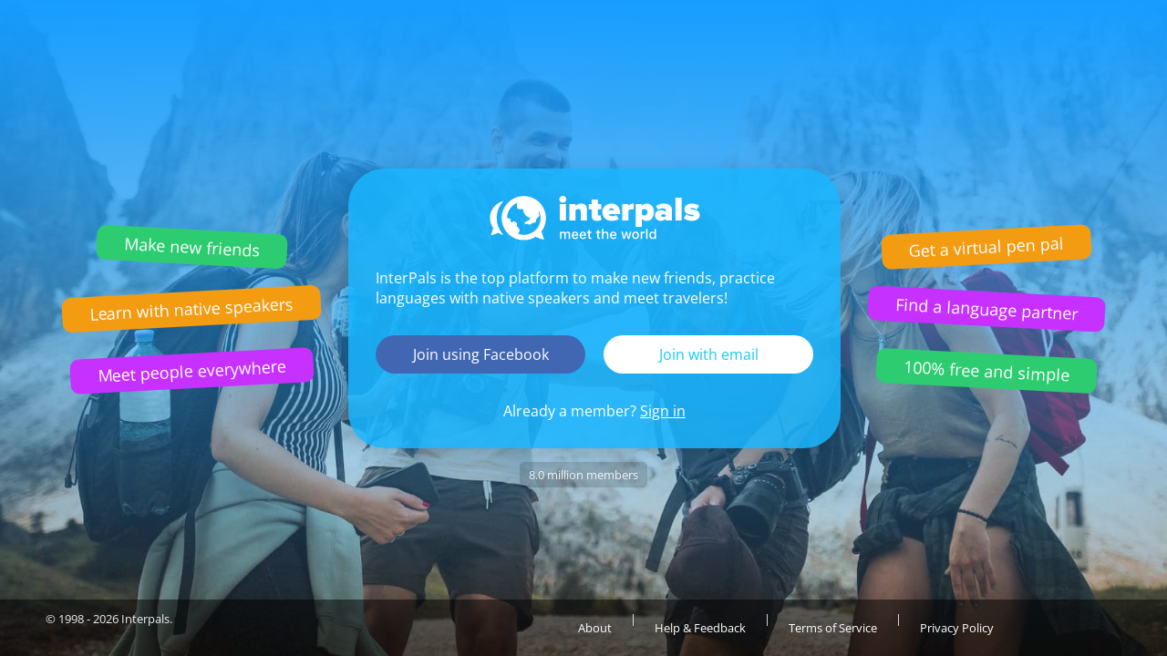

--- FILE ---
content_type: text/html; charset=UTF-8
request_url: https://interpals.net/
body_size: 4309
content:
<!DOCTYPE html PUBLIC "-//W3C//DTD XHTML 1.0 Transitional//EN""http://www.w3.org/TR/xhtml1/DTD/xhtml1-transitional.dtd">
<html xmlns="http://www.w3.org/1999/xhtml">
<head>
    <title>InterPals: Meet the World. Make friends, travel and learn languages today!</title>
    <meta http-equiv="content-type" content="text/html; charset=utf-8"/>
    <meta http-equiv="charset" content="utf-8"/>
    <meta name="keywords" content="penpals, meet people, new friends, pen pals, make friends, native speakers,
    make friends online, language exchange, email penpals, international, language lessons,
    free, online penpals, language partners, language practice, learn languages, cultural exchange, learn english, travel buddies,
    learn spanish, hello talk, couchsurfing, italki"/>
    <meta name="description" content="InterPals is a friendly community of over 5 million friends, language learners,
    travelers and penpals. use Interpals to meet people and travelers from other countries, practice languages with native speakers,
    make new friends and make your world more connected and fun!
    Learn English, Spanish, German, French, Chinese and more."/>
    <meta property="og:url" content="//www.interpals.net"/>
    <meta property="fb:page_id" content="190988203544"/>
    <meta property="og:description" content="InterPals is a friendly community of over 5 million friends, language learners,
    travelers and penpals. use Interpals to connect with native speakers, travelers and people from other countries to
    practice languages, make new friends and make your world more connected and fun!
    Learn English, Spanish, German, French, Chinese and more."/>

    <link rel='shortcut icon' href="/images/icons/env-blu-16.png" type='image/png'/>
    <style type="text/css">@font-face {font-family:Open Sans;font-style:normal;font-weight:400;src:url(/cf-fonts/s/open-sans/5.0.20/greek/400/normal.woff2);unicode-range:U+0370-03FF;font-display:swap;}@font-face {font-family:Open Sans;font-style:normal;font-weight:400;src:url(/cf-fonts/s/open-sans/5.0.20/cyrillic/400/normal.woff2);unicode-range:U+0301,U+0400-045F,U+0490-0491,U+04B0-04B1,U+2116;font-display:swap;}@font-face {font-family:Open Sans;font-style:normal;font-weight:400;src:url(/cf-fonts/s/open-sans/5.0.20/greek-ext/400/normal.woff2);unicode-range:U+1F00-1FFF;font-display:swap;}@font-face {font-family:Open Sans;font-style:normal;font-weight:400;src:url(/cf-fonts/s/open-sans/5.0.20/latin/400/normal.woff2);unicode-range:U+0000-00FF,U+0131,U+0152-0153,U+02BB-02BC,U+02C6,U+02DA,U+02DC,U+0304,U+0308,U+0329,U+2000-206F,U+2074,U+20AC,U+2122,U+2191,U+2193,U+2212,U+2215,U+FEFF,U+FFFD;font-display:swap;}@font-face {font-family:Open Sans;font-style:normal;font-weight:400;src:url(/cf-fonts/s/open-sans/5.0.20/cyrillic-ext/400/normal.woff2);unicode-range:U+0460-052F,U+1C80-1C88,U+20B4,U+2DE0-2DFF,U+A640-A69F,U+FE2E-FE2F;font-display:swap;}@font-face {font-family:Open Sans;font-style:normal;font-weight:400;src:url(/cf-fonts/s/open-sans/5.0.20/hebrew/400/normal.woff2);unicode-range:U+0590-05FF,U+200C-2010,U+20AA,U+25CC,U+FB1D-FB4F;font-display:swap;}@font-face {font-family:Open Sans;font-style:normal;font-weight:400;src:url(/cf-fonts/s/open-sans/5.0.20/latin-ext/400/normal.woff2);unicode-range:U+0100-02AF,U+0304,U+0308,U+0329,U+1E00-1E9F,U+1EF2-1EFF,U+2020,U+20A0-20AB,U+20AD-20CF,U+2113,U+2C60-2C7F,U+A720-A7FF;font-display:swap;}@font-face {font-family:Open Sans;font-style:normal;font-weight:400;src:url(/cf-fonts/s/open-sans/5.0.20/vietnamese/400/normal.woff2);unicode-range:U+0102-0103,U+0110-0111,U+0128-0129,U+0168-0169,U+01A0-01A1,U+01AF-01B0,U+0300-0301,U+0303-0304,U+0308-0309,U+0323,U+0329,U+1EA0-1EF9,U+20AB;font-display:swap;}</style>
    <script src="https://ajax.googleapis.com/ajax/libs/jquery/1.10.2/jquery.min.js" type="a9e22e98d8fe15f18af36ed1-text/javascript"></script>

    <meta property="og:type" content="website "/>
    <meta property="og:site_name" content="InterPals"/>
    <meta property="og:title" content="InterPals Penpals"/>
    <meta name="csrf_token" content="ZTEwYmQ1YTg="/>
    <meta property="og:image" content="https://ipstatic.net/images/logo-rounded-corners.png"/>

    <style>
                :root {
            --color-brightblue: #17c7ff;
            --color-brightblue-bg: rgba(25, 181, 254, 0.85);
            --color-yellow: #f1c40f;
            --color-orange: #f39c12;
            --color-green: #2ecc71;
            --color-red: #e74c3c;
            --color-blue: #139CFF;
            --color-purple: #C731FF;

            --text-color-default: #ffffff;
            --text-color-lightgray: #828282;
            --text-color-darkgray: #505050;

            --rotate-cw: 3deg;
            --rotate-ccw: calc(-1 * var(--rotate-cw));
        }

        body a,
        body a:visited,
        body a:hover,
        body a:active {
            color: #fff;
            text-decoration: underline;
        }

        body, html {
            margin: 0;
            height: 100%;
        }

        body {
            font-family: Open Sans, -apple-system, sans-serif;
            font-style: normal;
            font-weight: 400;
            line-height: 140%;
        }

        .bg {
            position: absolute;
            left: 0%;
            right: 0%;
            top: 0%;
            bottom: 0%;
            background: linear-gradient(180deg, rgba(255, 255, 255, 0) 66.67%, rgba(0, 0, 0, 0.11) 100%),
            linear-gradient(180deg, #159DFF 0%, rgba(255, 255, 255, 0.1) 100%),
            url(/images/hp-bg4.jpg)                #159DFF;
            background-position: center center;
            background-size: cover;

            display: flex;
            justify-content: center;
            align-items: center;
            flex-direction: column;

            color: var(--text-color-default);
        }

        .font-large {
            font-size: 16px;
        }

        .font-small {
            font-size: 13px;
        }

        .welcome-center-row {
            display: flex;
            flex-direction: row;
            justify-content: center;
            align-items: center;
            flex-wrap: nowrap;
        }

        .welcome-container {
            width: 480px;
            padding: 30px;

            background: var(--color-brightblue-bg);
            border-radius: 40px;
            box-shadow: 0px 4px 20px rgba(0, 0, 0, 0.15);

            display: flex;
            flex-direction: column;
            align-items: center;
            justify-content: center;

            text-align: center;
        }

        .logo {
            margin: 0 auto 30px auto;
            width: 233px;
            height: 49.38px;
        }


        .welcome-intro-text {
            width: 100%;
            margin: 0 auto;
            text-align: left;
        }

        .welcome-buttons {
            display: flex;
            flex-direction: row;
            justify-content: space-between;
            margin-top: 30px;

            width: 100%;
        }

        .btn {
            display: inline-block;
            text-align: center;
            vertical-align: middle;
            padding: 10px;
            min-width: 210px;
            border-radius: 100px;
            cursor: pointer;
        }

        .btn:hover {
            filter: brightness(0.95);
        }

        .btn:active {
            transform: scale(.98);
            filter: brightness(0.90);
        }

        .btn:focus {
            outline: none;
        }

        .btn-outline {
            border: 1px solid #ffffff;
            box-sizing: border-box;
            border-radius: 100px;
            color: #fff;
            background: transparent;
        }

        .fb-btn {
            background: #4267B2;
        }

        .join-btn {
            background: #fff;
            color: var(--color-brightblue);
        }

        a.join-btn, a.join-btn:visited, a.join-btn:active, a.join-btn:hover {
            color: var(--color-brightblue);
            text-decoration: none;
        }

        .already-member {
            margin-top: 30px;
        }

        .link {
            text-decoration: underline;
            cursor: pointer;
        }

        .info-tags {
            display: flex;
            flex-direction: column;
            flex-basis: content;
            margin: 30px;
        }

        .slidein-left {
            animation: __slidein-left .5s ease-in-out 0s 1;
        }

        .slidein-right {
            animation: __slidein-right .5s ease-in-out 0s 1;
        }

        .info-tags div {
            padding: 10px 30px;
            border-radius: 10px;
            font-size: 18px;
            line-height: 100%;
            color: #fff;
            text-align: center;
            margin: 15px auto;
        }

        .info-tags div:hover {
            filter: brightness(1.05);
        }

        .tag-rotation-cw {
            transform: rotate(var(--rotate-ccw));
            animation: turn-cw .07s linear .5s 4 alternate;
        }

        .tag-rotation-ccw {
            transform: rotate(var(--rotate-cw));
            animation: turn-ccw .07s linear 0.5s 4 alternate;
        }

        .tag1 {
            background: var(--color-green);
        }

        .tag2 {
            background: var(--color-orange);
        }

        .tag3 {
            background: var(--color-purple);
        }

        .tag4 {
            background: var(--color-orange);
        }

        .tag5 {
            background: var(--color-purple);
        }

        .tag6 {
            background: var(--color-green);
        }

        #signin-body {
            display: none;
        }

        #signin-body form, #signin-body input {
            all: unset;
        }

        #signin-body form {
            display: flex;
            flex-direction: column;
            text-align: left;
            justify-content: center;
            align-items: center;
        }

        #signin-body input[type=text],
        #signin-body input[type=password] {
            width: 300px;
            background: #ffffff;
            border-radius: 10px;
            margin: 15px;
            padding: 10px 15px;
            color: var(--text-color-darkgray);

            /* 'all: unset' above cleared these values on Safari: */
            -webkit-text-fill-color: var(--text-color-darkgray);
            caret-color: var(--text-color-darkgray);
        }

        #signin-btn {
            padding: 10px;
            margin: 30px 0 0 0;
        }

        #forgot-password {
            margin: -10px auto 0 30px;
        }

        #bottom-links {
            position: absolute;
            bottom: 0;
            padding: 10px 50px;
            width: 100%;
            box-sizing: border-box;
            background: rgba(0, 0, 0, 0.50);
            color: #eee;

            display: flex;
            justify-content: flex-end;
        }

        #bottom-links:hover {
            background: rgba(0, 0, 0, 0.60);
        }

        #bottom-links a {
            display: block;
            padding: 10px 20px;
            text-decoration: none;
        }

        #alert_bar {
            padding: 0;
            width: 400px;
        }

        @keyframes turn-ccw {
            to {
                transform: rotate(var(--rotate-ccw));
            }
        }

        @keyframes turn-cw {
            to {
                transform: rotate(var(--rotate-cw));
            }
        }

        @keyframes __slidein-left {
            from {
                transform: translateX(-400px);
            }
            to {
                transform: translateX(0);
            }
        }

        @keyframes __slidein-right {
            from {
                transform: translateX(400px);
            }
            to {
                transform: translateX(0);
            }
        }

            </style>

    <script type="a9e22e98d8fe15f18af36ed1-text/javascript">
        $(function () {
            $(".link").click(function () {
                $("#welcome-body").toggle();
                $("#signin-body").toggle();
                $("input:text:visible:first").focus();
            });
        });
    </script>

    <meta name="google-signin-scope" content="profile email">
    <meta name="google-signin-client_id" content="886838556226-iqp1h490atsthtv2rj8p5cuush39eb67.apps.googleusercontent.com">
    <script src="https://apis.google.com/js/platform.js" async defer type="a9e22e98d8fe15f18af36ed1-text/javascript"></script>
    <script src="https://accounts.google.com/gsi/client" async defer type="a9e22e98d8fe15f18af36ed1-text/javascript"></script>
</head>
<body>
<div id="g_id_onload"
     data-client_id="886838556226-iqp1h490atsthtv2rj8p5cuush39eb67.apps.googleusercontent.com"
     data-login_uri="https://www.interpals.net/app/auth/google">
</div>

<script type="a9e22e98d8fe15f18af36ed1-text/javascript">
    fb_login = function() {
        FB.login(function (response) {
            console.log(response);
            if (response.authResponse) {
                window.location.href = '/app/auth/fb';
            }
        }, {scope: 'email, public_profile'});
       // After re-approval
       // }, {scope: 'email, user_birthday, public_profile, user_gender, user_hometown, user_location'});
    }

    window.fbAsyncInit = function() {
        FB.init({
            appId      : '200381430048956',
            xfbml      : true,
            cookie     : true,
            version    : 'v9.0'
        });
        FB.AppEvents.logPageView();
    };

    (function(d, s, id){
        var js, fjs = d.getElementsByTagName(s)[0];
        if (d.getElementById(id)) {return;}
        js = d.createElement(s); js.id = id;
        js.src = "https://connect.facebook.net/en_US/sdk.js";
        fjs.parentNode.insertBefore(js, fjs);
    }(document, 'script', 'facebook-jssdk'));
</script>

<div class="bg font-large">
    <div class="welcome-center-row">
        <div class="info-tags slidein-left">
            <div class="tag1 tag-rotation-ccw">Make new friends</div>
            <div class="tag2 tag-rotation-cw">Learn with native speakers</div>
            <div class="tag3 tag-rotation-cw">Meet people everywhere</div>
        </div>

        <div class="welcome-container">
            <img src="/images/newlogo.svg" width="233" height="50" class="logo">

            <div id="welcome-body">
                <div class="welcome-intro-text">
                    InterPals is the top platform to make new friends, practice languages with native speakers and meet
                    travelers!
                </div>

                <div class="welcome-buttons">
                    <div class="btn fb-btn" onclick="if (!window.__cfRLUnblockHandlers) return false; fb_login();" data-cf-modified-a9e22e98d8fe15f18af36ed1-="">Join using Facebook</div>
                    <a class="btn join-btn" href="/app/signup">Join with email</a>
                </div>

                <div class="already-member">
                    Already a member?
                    <span class="link" id="signin-link">Sign in</span>
                </div>
            </div>
            <div id="signin-body">
                <form action="/app/auth/login" method="post">
                    <input type="hidden" name="csrf_token" value="ZTEwYmQ1YTg=" />
                    



                    <input type="text" name="username" placeholder="Email or username">
                    <input type="password" name="password" placeholder="Password">
                    <div id="forgot-password">
                        <a href="/app/forgot" class="font-small">Forgot your password?</a>
                    </div>

                    <button type="submit" class="btn btn-outline font-large" id="signin-btn">Sign in</button>

                    <div class="already-member">
                        Not a member yet?
                        <span class="link" id="signup-link">Sign up</span>
                    </div>
                </form>
            </div>
        </div>
        <div class="info-tags slidein-right">
            <div class="tag4 tag-rotation-cw">Get a virtual pen pal</div>
            <div class="tag5 tag-rotation-ccw">Find a language partner</div>
            <div class="tag6 tag-rotation-ccw">100% free and simple</div>
        </div>
    </div>
    <div style="color: rgba(255,255,255,.9); font-size: 13px; margin-top: 15px; background: rgba(0,0,0,0.15); padding: 3px 10px; border-radius: 5px;">
        8.0 million members
    </div>

</div>

<div id="bottom-links" class="font-small">
    <div style="text-align: left; flex-grow: 1;">&copy; 1998 - 2026 Interpals.</div>
    <a href="/app/about">About</a> |
    <a href="/app/feedback">Help & Feedback</a> |
    <a href="/app/tos">Terms of Service</a> |
    <a href="/app/privacy">Privacy Policy</a>
    <div style="width: 120px;"></div>
</div>

<script type="a9e22e98d8fe15f18af36ed1-text/javascript">var online_update_domain = '';</script>
<script type="a9e22e98d8fe15f18af36ed1-text/javascript" src="https://ajax.googleapis.com/ajax/libs/jqueryui/1.10.3/jquery-ui.min.js"></script>
<script type="a9e22e98d8fe15f18af36ed1-text/javascript" src="/assets/d9bcc3de63009c95f09e/vendor.d9bcc3de63009c95f09e.min.js" defer></script>
<script type="a9e22e98d8fe15f18af36ed1-text/javascript" src="/assets/d9bcc3de63009c95f09e/interpals.d9bcc3de63009c95f09e.min.js" defer></script>

<!-- Google tag (gtag.js) -->
<script async src="https://www.googletagmanager.com/gtag/js?id=G-0QW3XVG74P" type="a9e22e98d8fe15f18af36ed1-text/javascript"></script>
<script type="a9e22e98d8fe15f18af36ed1-text/javascript">
    window.dataLayer = window.dataLayer || [];
    function gtag(){dataLayer.push(arguments);}
    gtag('js', new Date());

    gtag('config', 'G-0QW3XVG74P');
</script>
<script src="/cdn-cgi/scripts/7d0fa10a/cloudflare-static/rocket-loader.min.js" data-cf-settings="a9e22e98d8fe15f18af36ed1-|49" defer></script></body>
</html>


--- FILE ---
content_type: application/javascript; charset=utf-8
request_url: https://fundingchoicesmessages.google.com/f/AGSKWxXDpR14_N0NuCXafa0ZGU6szl2spEPgSgN_BcG6p_x2CeL7wmnDXwIzjveGafjZCGlxkBrnW5_UvUXnerMVLi7XtpHZZBln7BsjJpBSeO8j3z0PPpEC9euSIJwDFJ-VUJRkZqzVU3wrHuIkdG83OxntMRym1CoBt8RWnVuL7issldHr0j5-2u4pUHsS/_/vclkads./google-adsense./ads_new.-api.adyoulike.com&view=ad&
body_size: -1290
content:
window['fd81fada-e859-48a5-b4ab-3e99900dde31'] = true;

--- FILE ---
content_type: image/svg+xml
request_url: https://interpals.net/images/newlogo.svg
body_size: 3737
content:
<svg width="233" height="50" viewBox="0 0 233 50" fill="none" xmlns="http://www.w3.org/2000/svg">
<path d="m80.874 7.785c2.1454 0 3.8694-1.7343 3.8694-3.8925s-1.724-3.8925-3.8694-3.8925c-2.1455 0-3.8695 1.7343-3.8695 3.8925s1.724 3.8925 3.8695 3.8925zm3.448 19.963v-18.615h-6.8961v18.615h6.8961z" fill="#fff"/>
<path d="m107.59 27.748v-13.219c0-3.2373-1.877-5.858-6.168-5.858-3.2565 0-5.287 1.3489-6.3598 2.5821v-2.1196h-6.896v18.615h6.896v-11.485c0.5747-0.6552 1.3793-1.4645 2.95-1.4645 1.6474 0 2.6818 0.7322 2.6818 2.6592v10.29h6.896z" fill="#fff"/>
<path d="m119.21 28.211c2.337 0 3.946-0.5781 4.674-1.2333l-1.226-5.2413c-0.153 0.1541-0.766 0.3468-1.379 0.3468-0.92 0-1.533-0.7708-1.533-1.7343v-5.2028h3.755v-6.0122h-3.755v-5.0872h-6.896v5.0872h-3.065v6.0122h3.065v7.2069c0 3.8925 2.26 5.858 6.36 5.858z" fill="#fff"/>
<path d="m135.11 28.211c2.758 0 6.053-0.7323 7.892-2.3124l-2.835-4.2779c-0.92 0.8094-3.218 1.3104-4.253 1.3104-2.26 0-3.601-1.1562-3.984-2.3509h12.566v-1.426c0-6.5517-4.176-10.483-9.616-10.483-5.977 0-10.076 4.3549-10.076 9.7505 0 6.1277 4.521 9.789 10.306 9.789zm2.835-12.024h-6.092c0.23-0.8479 0.92-2.2353 3.027-2.2353 2.222 0 2.873 1.4259 3.065 2.2353z" fill="#fff"/>
<path d="m153.76 27.748v-11.408c0.767-0.9249 2.644-1.3103 4.1-1.3103 0.651 0 1.226 0.0771 1.57 0.1927v-6.6288c-2.107 0-4.52 1.2333-5.67 2.5821v-2.0426h-6.896v18.615h6.896z" fill="#fff"/>
<path d="m173.9 28.211c4.597 0 8.122-3.3915 8.122-9.789 0-6.359-3.525-9.7505-8.122-9.7505-1.916 0-3.716 0.65517-5.211 2.428v-1.9656h-6.896v25.706h6.896v-9.0568c1.533 1.7728 3.295 2.428 5.211 2.428zm-2.376-6.1278c-0.881 0-2.222-0.501-2.835-1.2718v-4.7403c0.652-0.8094 1.954-1.2718 2.835-1.2718 1.839 0 3.448 1.3103 3.448 3.6227 0 2.3509-1.609 3.6612-3.448 3.6612z" fill="#fff"/>
<path d="m202.16 27.748v-11.254c0-6.2049-4.482-7.8235-9.08-7.8235-2.796 0-6.244 0.80933-8.735 2.8134l2.337 4.2778c1.456-1.1176 3.41-1.8113 5.134-1.8113 2.26 0 3.448 1.002 3.448 2.3124v1.9269c-0.996-1.2718-3.18-2.0426-5.593-2.0426-2.759 0-6.36 1.3104-6.36 5.9351 0 4.2394 3.601 6.1278 6.36 6.1278 2.298 0 4.559-0.925 5.593-2.2353v1.7728h6.896zm-9.616-4.0466c-1.149 0-2.414-0.3469-2.414-1.5031s1.265-1.5415 2.414-1.5415c1.073 0 2.26 0.3468 2.72 1.002v1.0405c-0.46 0.6552-1.647 1.0021-2.72 1.0021z" fill="#fff"/>
<path d="m212.88 27.748v-25.706h-6.896v25.706h6.896z" fill="#fff"/>
<path d="m224.23 28.211c5.478 0 8.773-2.6978 8.773-6.3976 0-7.7464-10.497-5.8194-10.497-7.361 0-0.4239 0.728-0.8093 1.724-0.8093 2.145 0 4.291 0.9635 5.44 1.9269l2.528-4.5091c-2.145-1.4259-4.903-2.3894-8.007-2.3894-5.363 0-8.275 3.0061-8.275 6.359 0 7.7079 10.497 5.4341 10.497 7.2069 0 0.4624-0.421 0.8093-1.839 0.8093-2.068 0-5.21-1.1947-6.666-2.3509l-2.758 4.6633c1.992 1.6572 5.67 2.8519 9.08 2.8519z" fill="#fff"/>
<path d="m37.541 0.22041c-13.577 0-24.583 11.144-24.583 24.89 0 13.746 11.006 24.89 24.583 24.89 4.8096 0 9.2966-1.3984 13.086-3.8156 0.5401 0.2115 1.0667 0.4254 1.604 0.6437 2.0228 0.8216 4.1973 1.705 7.81 2.75l-2.8784-9.4711c3.1145-4.1706 4.9617-9.3653 4.9617-14.997 0-13.746-11.006-24.89-24.583-24.89zm13.573 28.58c0.2237 0.8951-0.9841 1.1583-2.3249 1.4505-1.1611 0.253-2.422 0.5277-2.9396 1.2534-1.116 1.5628-3.8427 0.5127-4.475 0.2123-0.1998-0.095-0.5781-0.0599-0.9956-0.0213-0.904 0.0837-1.9913 0.1843-1.8465-0.98 0.1654-1.3388 1.1117-1.6867 2.2766-2.1149 0.3166-0.1164 0.6493-0.2387 0.9868-0.3885 1.5792-0.7 3.857-3.0279 2.7377-3.3321-5.2697-1.4311-7.0674-6.4432-7.0674-6.4432-0.102-0.0194-0.1628-0.3948-0.2443-0.8979-0.1712-1.0569-0.4338-2.6775-1.3607-2.7452-0.5361-0.0393-0.9753 0.0135-1.4313 0.0683-0.7089 0.0852-1.4584 0.1754-2.6754-0.0683-1.5915-0.3185-1.6503-1.2071-1.7668-2.9683-0.03-0.4531-0.0638-0.9639-0.1285-1.5376-0.2147-1.9088 0.2538-2.1004 0.7721-2.3124 0.2431-0.09942 0.4971-0.20334 0.6969-0.49088 0.0516-0.0746 0.1179-0.14158 0.1837-0.20813l0.0118-0.01196c-7.3269 2.5399-12.612 9.5781-12.612 17.846l1e-4 0.0085 3e-4 0.0112c2e-4 0.0064 4e-4 0.0131 4e-4 0.0196 1.3617 0.0889 3.8415 0.38 3.9581 1.3258 0.0325 0.2629 0.0518 0.539 0.0713 0.8163 0.0773 1.1008 0.1559 2.2214 1.0577 2.6126 0.5685 0.2466 0.9325-0.2521 1.2774-0.7245 0.34-0.4658 0.6614-0.906 1.1417-0.5817 0.2967 0.2003 0.745 0.3983 1.2242 0.6099 1.0833 0.4784 2.3238 1.0263 2.3238 1.827 0 0.392-0.0558 0.858-0.1105 1.3154-0.1065 0.8898-0.209 1.7468 0.1105 1.9626 0.4838 0.3266 2.4178 2.6124 2.4183 2.939 3e-4 0.108 0.0749 0.362 0.1674 0.6766 0.1871 0.6365 0.4471 1.5208 0.3112 1.9456-0.1684 0.5263-1.0181 2.1607-1.8418 2.9038 2.03 0.7701 4.226 1.1939 6.5185 1.1939 10.272 0 18.629-8.4613 18.629-18.862 0-3.08-0.7379-5.9879-2.0365-8.5585 0.0339 0.5221 0.0524 1.0316 0.0696 1.5082 0.0462 1.2744 0.0839 2.3137 0.3858 2.7305 0.887 1.2228-0.1484 2.2592-1.3289 3.4409-1.2358 1.2369-2.6307 2.6331-2.146 4.5691z" clip-rule="evenodd" fill="#fff" fill-rule="evenodd"/>
<path d="m14.997 5.8098c-5.2733 1.2475-9.7209 4.6686-12.371 9.2793-1.7509 2.8065-2.6263 6.0171-2.6263 9.6319 0 0.0541 2.2351e-4 0.1082 6.7053e-4 0.1623l-1.986e-4 0.0899c0 4.2181 1.3108 8.1264 3.5425 11.33 0.00297 0.0469 0.00445 0.0939 0.00445 0.1408l-2.6218 8.206 8.1963-2.8656c0.04557-0.0156 0.09012-0.0305 0.13364-0.0447 1.7462 1.0893 3.6754 1.9068 5.73 2.3943-4.7193-5.1136-7.5805-11.817-7.5805-19.156 0-7.3449 2.8659-14.053 7.5923-19.168z" clip-rule="evenodd" fill="#fff" fill-rule="evenodd"/>
<path d="m77.764 40.413h1.5228v1.3035h0.1177c0.3727-0.9733 1.1158-1.4599 2.2291-1.4599 1.0838 0 1.8195 0.4866 2.2069 1.4599h0.1251c0.206-0.4469 0.5248-0.802 0.9564-1.0651 0.4365-0.2632 0.9293-0.3948 1.4786-0.3948 0.8093 0 1.4395 0.2359 1.8907 0.7076 0.4463 0.4717 0.6694 1.1296 0.6694 1.9738v5.5862h-1.5816v-5.1691c0-1.0875-0.5174-1.6312-1.5523-1.6312-0.5051 0-0.9146 0.1639-1.2285 0.4916-0.309 0.3178-0.4635 0.72-0.4635 1.2066v5.1021h-1.5522v-5.3255c0-0.4569-0.1398-0.8169-0.4194-1.08-0.2795-0.2632-0.6547-0.3948-1.1255-0.3948-0.4807 0-0.8828 0.1763-1.2065 0.5288-0.3237 0.3526-0.4855 0.7896-0.4855 1.3109v4.9606h-1.5817v-8.1112z" fill="#fff"/>
<path d="m94.471 41.62c-0.5836 0-1.0642 0.1912-1.4419 0.5736-0.3776 0.3823-0.5885 0.8913-0.6326 1.5269h4.0461c-0.0196-0.6406-0.206-1.1496-0.5591-1.5269-0.358-0.3824-0.8289-0.5736-1.4125-0.5736zm3.4871 4.7148c-0.1815 0.73-0.5763 1.3035-1.1845 1.7206-0.613 0.4171-1.3756 0.6256-2.2879 0.6256-1.1476 0-2.05-0.3749-2.7072-1.1247-0.6621-0.7448-0.9931-1.7652-0.9931-3.0612s0.3335-2.3264 1.0005-3.0911 1.5645-1.147 2.6925-1.147c1.1133 0 1.9887 0.3625 2.6263 1.0874 0.6327 0.725 0.949 1.7256 0.949 3.0017v0.5586h-5.6572v0.0894c0.0245 0.7151 0.228 1.2811 0.6106 1.6982 0.3825 0.4171 0.8901 0.6257 1.5228 0.6257 0.9661 0 1.6013-0.3277 1.9053-0.9832h1.5229z" fill="#fff"/>
<path d="m103.24 41.62c-0.584 0-1.065 0.1912-1.442 0.5736-0.378 0.3823-0.589 0.8913-0.633 1.5269h4.046c-0.019-0.6406-0.206-1.1496-0.559-1.5269-0.358-0.3824-0.829-0.5736-1.412-0.5736zm3.487 4.7148c-0.182 0.73-0.577 1.3035-1.185 1.7206-0.613 0.4171-1.375 0.6256-2.288 0.6256-1.147 0-2.05-0.3749-2.707-1.1247-0.6619-0.7448-0.993-1.7652-0.993-3.0612s0.3335-2.3264 1.001-3.0911c0.667-0.7647 1.564-1.147 2.692-1.147 1.113 0 1.989 0.3625 2.626 1.0874 0.633 0.725 0.949 1.7256 0.949 3.0017v0.5586h-5.657v0.0894c0.025 0.7151 0.228 1.2811 0.611 1.6982 0.382 0.4171 0.89 0.6257 1.523 0.6257 0.966 0 1.601-0.3277 1.905-0.9832h1.523z" fill="#fff"/>
<path d="m110.86 38.447v2.0035h1.795v1.3482h-1.795v4.1711c0 0.422 0.091 0.7324 0.272 0.931 0.182 0.1937 0.469 0.2905 0.861 0.2905 0.147 0 0.343-0.0124 0.589-0.0373v1.3333c-0.305 0.0546-0.587 0.0819-0.846 0.0819-0.878 0-1.509-0.1688-1.891-0.5065-0.378-0.3376-0.567-0.8987-0.567-1.6833v-4.5807h-1.316v-1.3482h1.316v-2.0035h1.582z" fill="#fff"/>
<path d="m120.72 38.447v2.0035h1.795v1.3482h-1.795v4.1711c0 0.422 0.091 0.7324 0.272 0.931 0.182 0.1937 0.469 0.2905 0.861 0.2905 0.147 0 0.343-0.0124 0.588-0.0373v1.3333c-0.304 0.0546-0.586 0.0819-0.846 0.0819-0.877 0-1.508-0.1688-1.89-0.5065-0.378-0.3376-0.567-0.8987-0.567-1.6833v-4.5807h-1.317v-1.3482h1.317v-2.0035h1.582z" fill="#fff"/>
<path d="m124.39 37.248h1.567v4.469h0.125c0.196-0.4569 0.515-0.8119 0.956-1.0651 0.442-0.2583 0.964-0.3874 1.567-0.3874 0.903 0 1.599 0.2632 2.09 0.7896 0.495 0.5263 0.743 1.2711 0.743 2.2345v5.2361h-1.582v-4.8414c0-1.301-0.596-1.9514-1.788-1.9514-0.642 0-1.152 0.1887-1.53 0.566-0.378 0.3724-0.566 0.869-0.566 1.4897v4.7371h-1.582v-11.277z" fill="#fff"/>
<path d="m136.96 41.62c-0.583 0-1.064 0.1912-1.442 0.5736-0.377 0.3823-0.588 0.8913-0.632 1.5269h4.046c-0.02-0.6406-0.206-1.1496-0.559-1.5269-0.358-0.3824-0.829-0.5736-1.413-0.5736zm3.487 4.7148c-0.181 0.73-0.576 1.3035-1.184 1.7206-0.613 0.4171-1.376 0.6256-2.288 0.6256-1.148 0-2.05-0.3749-2.707-1.1247-0.662-0.7448-0.993-1.7652-0.993-3.0612s0.333-2.3264 1-3.0911 1.565-1.147 2.693-1.147c1.113 0 1.988 0.3625 2.626 1.0874 0.633 0.725 0.949 1.7256 0.949 3.0017v0.5586h-5.657v0.0894c0.024 0.7151 0.228 1.2811 0.61 1.6982 0.383 0.4171 0.891 0.6257 1.523 0.6257 0.966 0 1.601-0.3277 1.906-0.9832h1.522z" fill="#fff"/>
<path d="m154.8 48.524h-1.641l-1.655-5.9735h-0.125l-1.648 5.9735h-1.626l-2.207-8.1112h1.604l1.435 6.1896h0.117l1.648-6.1896h1.516l1.647 6.1896h0.125l1.428-6.1896h1.581l-2.199 8.1112z" fill="#fff"/>
<path d="m161.7 47.258c0.681 0 1.211-0.2458 1.589-0.7374 0.372-0.4866 0.559-1.1718 0.559-2.0557 0-0.8789-0.187-1.5642-0.559-2.0557-0.378-0.4867-0.908-0.73-1.589-0.73-0.687 0-1.217 0.2433-1.589 0.73-0.373 0.4866-0.56 1.1718-0.56 2.0557 0 0.8888 0.187 1.5766 0.56 2.0632 0.372 0.4866 0.902 0.7299 1.589 0.7299zm0 1.4226c-1.177 0-2.102-0.3749-2.774-1.1247s-1.008-1.7801-1.008-3.091c0-1.3059 0.339-2.3338 1.015-3.0836 0.672-0.7498 1.594-1.1247 2.767-1.1247 1.167 0 2.086 0.3749 2.758 1.1247 0.677 0.7498 1.015 1.7777 1.015 3.0836 0 1.3109-0.335 2.3412-1.007 3.091s-1.594 1.1247-2.766 1.1247z" fill="#fff"/>
<path d="m167.38 40.413h1.523v1.2439h0.117c0.113-0.4022 0.371-0.7324 0.773-0.9906 0.402-0.2583 0.863-0.3874 1.383-0.3874 0.299 0 0.532 0.0224 0.699 0.0671v1.579c-0.182-0.0645-0.474-0.0968-0.876-0.0968-0.598 0-1.086 0.1763-1.464 0.5288-0.382 0.3526-0.573 0.8119-0.573 1.378v4.7892h-1.582v-8.1112z" fill="#fff"/>
<path d="m173.4 37.248h1.581v11.277h-1.581v-11.277z" fill="#fff"/>
<path d="m180.28 48.659c-1.02 0-1.829-0.3774-2.427-1.1321-0.599-0.7548-0.898-1.7752-0.898-3.0613 0-1.2811 0.302-2.2991 0.905-3.0538 0.598-0.7548 1.405-1.1322 2.42-1.1322 0.55 0 1.043 0.1242 1.479 0.3725 0.436 0.2532 0.763 0.6033 0.978 1.0502h0.118v-4.4541h1.582v11.277h-1.516v-1.2811h-0.125c-0.51 0.9435-1.348 1.4152-2.516 1.4152zm0.449-6.9418c-0.667 0-1.189 0.2458-1.567 0.7373-0.382 0.4867-0.574 1.157-0.574 2.0111 0 0.859 0.189 1.5343 0.567 2.0259 0.382 0.4867 0.907 0.73 1.574 0.73s1.192-0.2458 1.574-0.7374c0.388-0.4916 0.582-1.1619 0.582-2.0111 0-0.8441-0.194-1.5144-0.582-2.011-0.387-0.4966-0.912-0.7448-1.574-0.7448z" fill="#fff"/>
</svg>


